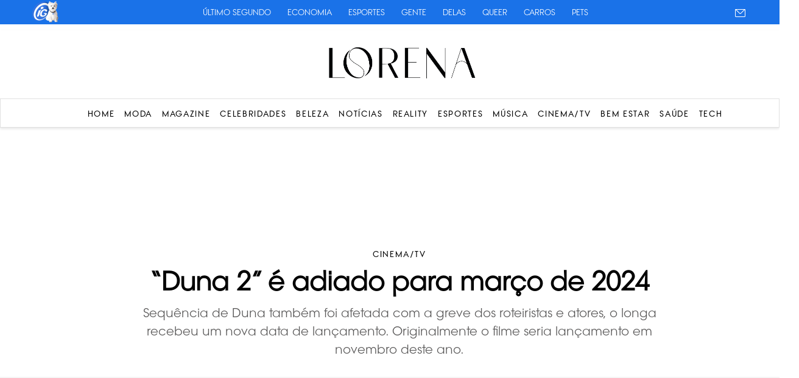

--- FILE ---
content_type: text/html; charset=UTF-8
request_url: https://lorena.ig.com.br/categoria/cinema-tv/Duna-2-e-adiado-para-marco-de-2024
body_size: 12661
content:
<!DOCTYPE html>
<html>
<head>
        	<meta charset="UTF-8">
	<meta name="viewport" content="width=device-width, initial-scale=1, maximum-scale=1">
	<meta content="IE=edge,chrome=1" http-equiv="X-UA-Compatible">
	<meta name="google-site-verification" content="BN0Llsb1rqM6ggPF9DWvhZbl2tDIymlIIAndCzMQspM" />


	<link rel="shortcut icon" type="image/x-icon" href="https://lorena.ig.com.br/wp-content/themes/lorena/favicon-32x32.ico?id=1">
	<link rel="apple-touch-icon" href="https://lorena.ig.com.br/wp-content/themes/lorena/favicon-32x32.ico?id=1"/>

	<link rel="stylesheet" type="text/css" href="https://lorena.ig.com.br/wp-content/themes/lorena/css/stylesheet/geral.css?id=50">
	<link rel="stylesheet" type="text/css" href="https://lorena.ig.com.br/wp-content/themes/lorena/css/stylesheet/fonts.css">
	<link rel="preconnect" href="https://fonts.googleapis.com">
<link rel="preconnect" href="https://fonts.gstatic.com" crossorigin>
<link href="https://fonts.googleapis.com/css2?family=GFS+Didot&display=swap" rel="stylesheet">
<link rel="stylesheet" href="https://use.typekit.net/znb5usx.css">
	<link rel='stylesheet' href='https://cdn-uicons.flaticon.com/2.6.0/uicons-brands/css/uicons-brands.css'>

	<!-- Owl Stylesheets -->
  <link rel="stylesheet" href="https://lorena.ig.com.br/wp-content/themes/lorena/OwlCarousel2-2.2.1/dist/assets/owl.carousel.min.css">
  <link rel="stylesheet" href="https://lorena.ig.com.br/wp-content/themes/lorena/OwlCarousel2-2.2.1/dist/assets/owl.theme.default.min.css">

  <link rel="stylesheet" href="https://code.jquery.com/ui/1.12.1/themes/base/jquery-ui.css">


  	<style>img:is([sizes="auto" i], [sizes^="auto," i]) { contain-intrinsic-size: 3000px 1500px }</style>
	
<!-- Otimização dos mecanismos de pesquisa pelo Rank Math PRO - https://rankmath.com/ -->
<title>&quot;Duna 2&quot; é adiado para março de 2024</title>
<meta name="description" content="Sequência de Duna também foi afetada com a greve dos roteiristas e atores, o longa recebeu um nova data de lançamento. Originalmente o filme seria lançamento em novembro deste ano."/>
<meta name="robots" content="follow, index, max-snippet:-1, max-video-preview:-1, max-image-preview:large"/>
<link rel="canonical" href="https://lorena.ig.com.br/categoria/cinema-tv/Duna-2-e-adiado-para-marco-de-2024" />
<meta property="og:locale" content="pt_BR" />
<meta property="og:type" content="article" />
<meta property="og:title" content="&quot;Duna 2&quot; é adiado para março de 2024" />
<meta property="og:description" content="Sequência de Duna também foi afetada com a greve dos roteiristas e atores, o longa recebeu um nova data de lançamento. Originalmente o filme seria lançamento em novembro deste ano." />
<meta property="og:url" content="https://lorena.ig.com.br/categoria/cinema-tv/Duna-2-e-adiado-para-marco-de-2024" />
<meta property="og:site_name" content="Lorena - Moda, Beleza, Celebridades , Esportes e Reality" />
<meta property="article:section" content="Cinema/TV" />
<meta property="og:updated_time" content="2024-05-19T13:06:44-03:00" />
<meta property="og:image" content="https://lorena.ig.com.br/wp-content/uploads/2025/05/post_46959.jpg" />
<meta property="og:image:secure_url" content="https://lorena.ig.com.br/wp-content/uploads/2025/05/post_46959.jpg" />
<meta property="og:image:width" content="1280" />
<meta property="og:image:height" content="719" />
<meta property="og:image:alt" content="&#8220;Duna 2&#8221; é adiado para março de 2024" />
<meta property="og:image:type" content="image/jpg" />
<meta property="article:published_time" content="2023-08-25T14:55:40-03:00" />
<meta property="article:modified_time" content="2024-05-19T13:06:44-03:00" />
<meta name="twitter:card" content="summary_large_image" />
<meta name="twitter:title" content="&quot;Duna 2&quot; é adiado para março de 2024" />
<meta name="twitter:description" content="Sequência de Duna também foi afetada com a greve dos roteiristas e atores, o longa recebeu um nova data de lançamento. Originalmente o filme seria lançamento em novembro deste ano." />
<meta name="twitter:image" content="https://lorena.ig.com.br/wp-content/uploads/2025/05/post_46959.jpg" />
<meta name="twitter:label1" content="Escrito por" />
<meta name="twitter:data1" content="Renata Rodrigues" />
<meta name="twitter:label2" content="Tempo para leitura" />
<meta name="twitter:data2" content="1 minuto" />
<script type="application/ld+json" class="rank-math-schema-pro">{"@context":"https://schema.org","@graph":[{"@type":["NewsMediaOrganization","Organization"],"@id":"https://lorena.ig.com.br/#organization","name":"Lorena - Moda, Beleza, Celebridades , Esportes e Reality","url":"https://lorena.r7.com","logo":{"@type":"ImageObject","@id":"https://lorena.ig.com.br/#logo","url":"https://lorena.r7.com/wp-content/uploads/2025/06/Lorena-logo-scaled.png","contentUrl":"https://lorena.r7.com/wp-content/uploads/2025/06/Lorena-logo-scaled.png","caption":"Lorena - Moda, Beleza, Celebridades , Esportes e Reality","inLanguage":"pt-BR","width":"2560","height":"598"}},{"@type":"WebSite","@id":"https://lorena.ig.com.br/#website","url":"https://lorena.ig.com.br","name":"Lorena - Moda, Beleza, Celebridades , Esportes e Reality","publisher":{"@id":"https://lorena.ig.com.br/#organization"},"inLanguage":"pt-BR"},{"@type":"ImageObject","@id":"https://lorena.ig.com.br/wp-content/uploads/2025/05/post_46959.jpg","url":"https://lorena.ig.com.br/wp-content/uploads/2025/05/post_46959.jpg","width":"1280","height":"719","inLanguage":"pt-BR"},{"@type":"WebPage","@id":"https://lorena.ig.com.br/categoria/cinema-tv/Duna-2-e-adiado-para-marco-de-2024#webpage","url":"https://lorena.ig.com.br/categoria/cinema-tv/Duna-2-e-adiado-para-marco-de-2024","name":"&quot;Duna 2&quot; \u00e9 adiado para mar\u00e7o de 2024","datePublished":"2023-08-25T14:55:40-03:00","dateModified":"2024-05-19T13:06:44-03:00","isPartOf":{"@id":"https://lorena.ig.com.br/#website"},"primaryImageOfPage":{"@id":"https://lorena.ig.com.br/wp-content/uploads/2025/05/post_46959.jpg"},"inLanguage":"pt-BR"},{"@type":"Person","@id":"https://lorena.ig.com.br/author/renatarodrigues","name":"Renata Rodrigues","url":"https://lorena.ig.com.br/author/renatarodrigues","image":{"@type":"ImageObject","@id":"https://secure.gravatar.com/avatar/c55de5e9a3c8dcc0e757c982a24ff1b592d6c0c58fce343f53624ffa85a4e58d?s=96&amp;d=mm&amp;r=g","url":"https://secure.gravatar.com/avatar/c55de5e9a3c8dcc0e757c982a24ff1b592d6c0c58fce343f53624ffa85a4e58d?s=96&amp;d=mm&amp;r=g","caption":"Renata Rodrigues","inLanguage":"pt-BR"},"worksFor":{"@id":"https://lorena.ig.com.br/#organization"}},{"@type":"NewsArticle","headline":"&quot;Duna 2&quot; \u00e9 adiado para mar\u00e7o de 2024","datePublished":"2023-08-25T14:55:40-03:00","dateModified":"2024-05-19T13:06:44-03:00","articleSection":"Cinema/TV","author":{"@id":"https://lorena.ig.com.br/author/renatarodrigues","name":"Renata Rodrigues"},"publisher":{"@id":"https://lorena.ig.com.br/#organization"},"description":"Sequ\u00eancia de Duna tamb\u00e9m foi afetada com a greve dos roteiristas e atores, o longa recebeu um nova data de lan\u00e7amento. Originalmente o filme seria lan\u00e7amento em novembro deste ano.","name":"&quot;Duna 2&quot; \u00e9 adiado para mar\u00e7o de 2024","@id":"https://lorena.ig.com.br/categoria/cinema-tv/Duna-2-e-adiado-para-marco-de-2024#richSnippet","isPartOf":{"@id":"https://lorena.ig.com.br/categoria/cinema-tv/Duna-2-e-adiado-para-marco-de-2024#webpage"},"image":{"@id":"https://lorena.ig.com.br/wp-content/uploads/2025/05/post_46959.jpg"},"inLanguage":"pt-BR","mainEntityOfPage":{"@id":"https://lorena.ig.com.br/categoria/cinema-tv/Duna-2-e-adiado-para-marco-de-2024#webpage"}}]}</script>
<!-- /Plugin de SEO Rank Math para WordPress -->

<link rel='dns-prefetch' href='//www.instagram.com' />
<link rel='dns-prefetch' href='//platform.twitter.com' />
<script type="text/javascript">
/* <![CDATA[ */
window._wpemojiSettings = {"baseUrl":"https:\/\/s.w.org\/images\/core\/emoji\/15.1.0\/72x72\/","ext":".png","svgUrl":"https:\/\/s.w.org\/images\/core\/emoji\/15.1.0\/svg\/","svgExt":".svg","source":{"concatemoji":"https:\/\/lorena.ig.com.br\/wp-includes\/js\/wp-emoji-release.min.js?ver=6.8.1"}};
/*! This file is auto-generated */
!function(i,n){var o,s,e;function c(e){try{var t={supportTests:e,timestamp:(new Date).valueOf()};sessionStorage.setItem(o,JSON.stringify(t))}catch(e){}}function p(e,t,n){e.clearRect(0,0,e.canvas.width,e.canvas.height),e.fillText(t,0,0);var t=new Uint32Array(e.getImageData(0,0,e.canvas.width,e.canvas.height).data),r=(e.clearRect(0,0,e.canvas.width,e.canvas.height),e.fillText(n,0,0),new Uint32Array(e.getImageData(0,0,e.canvas.width,e.canvas.height).data));return t.every(function(e,t){return e===r[t]})}function u(e,t,n){switch(t){case"flag":return n(e,"\ud83c\udff3\ufe0f\u200d\u26a7\ufe0f","\ud83c\udff3\ufe0f\u200b\u26a7\ufe0f")?!1:!n(e,"\ud83c\uddfa\ud83c\uddf3","\ud83c\uddfa\u200b\ud83c\uddf3")&&!n(e,"\ud83c\udff4\udb40\udc67\udb40\udc62\udb40\udc65\udb40\udc6e\udb40\udc67\udb40\udc7f","\ud83c\udff4\u200b\udb40\udc67\u200b\udb40\udc62\u200b\udb40\udc65\u200b\udb40\udc6e\u200b\udb40\udc67\u200b\udb40\udc7f");case"emoji":return!n(e,"\ud83d\udc26\u200d\ud83d\udd25","\ud83d\udc26\u200b\ud83d\udd25")}return!1}function f(e,t,n){var r="undefined"!=typeof WorkerGlobalScope&&self instanceof WorkerGlobalScope?new OffscreenCanvas(300,150):i.createElement("canvas"),a=r.getContext("2d",{willReadFrequently:!0}),o=(a.textBaseline="top",a.font="600 32px Arial",{});return e.forEach(function(e){o[e]=t(a,e,n)}),o}function t(e){var t=i.createElement("script");t.src=e,t.defer=!0,i.head.appendChild(t)}"undefined"!=typeof Promise&&(o="wpEmojiSettingsSupports",s=["flag","emoji"],n.supports={everything:!0,everythingExceptFlag:!0},e=new Promise(function(e){i.addEventListener("DOMContentLoaded",e,{once:!0})}),new Promise(function(t){var n=function(){try{var e=JSON.parse(sessionStorage.getItem(o));if("object"==typeof e&&"number"==typeof e.timestamp&&(new Date).valueOf()<e.timestamp+604800&&"object"==typeof e.supportTests)return e.supportTests}catch(e){}return null}();if(!n){if("undefined"!=typeof Worker&&"undefined"!=typeof OffscreenCanvas&&"undefined"!=typeof URL&&URL.createObjectURL&&"undefined"!=typeof Blob)try{var e="postMessage("+f.toString()+"("+[JSON.stringify(s),u.toString(),p.toString()].join(",")+"));",r=new Blob([e],{type:"text/javascript"}),a=new Worker(URL.createObjectURL(r),{name:"wpTestEmojiSupports"});return void(a.onmessage=function(e){c(n=e.data),a.terminate(),t(n)})}catch(e){}c(n=f(s,u,p))}t(n)}).then(function(e){for(var t in e)n.supports[t]=e[t],n.supports.everything=n.supports.everything&&n.supports[t],"flag"!==t&&(n.supports.everythingExceptFlag=n.supports.everythingExceptFlag&&n.supports[t]);n.supports.everythingExceptFlag=n.supports.everythingExceptFlag&&!n.supports.flag,n.DOMReady=!1,n.readyCallback=function(){n.DOMReady=!0}}).then(function(){return e}).then(function(){var e;n.supports.everything||(n.readyCallback(),(e=n.source||{}).concatemoji?t(e.concatemoji):e.wpemoji&&e.twemoji&&(t(e.twemoji),t(e.wpemoji)))}))}((window,document),window._wpemojiSettings);
/* ]]> */
</script>
<style id='wp-emoji-styles-inline-css' type='text/css'>

	img.wp-smiley, img.emoji {
		display: inline !important;
		border: none !important;
		box-shadow: none !important;
		height: 1em !important;
		width: 1em !important;
		margin: 0 0.07em !important;
		vertical-align: -0.1em !important;
		background: none !important;
		padding: 0 !important;
	}
</style>
<link rel='stylesheet' id='wp-block-library-css' href='https://lorena.ig.com.br/wp-includes/css/dist/block-library/style.min.css?ver=6.8.1' type='text/css' media='all' />
<style id='classic-theme-styles-inline-css' type='text/css'>
/*! This file is auto-generated */
.wp-block-button__link{color:#fff;background-color:#32373c;border-radius:9999px;box-shadow:none;text-decoration:none;padding:calc(.667em + 2px) calc(1.333em + 2px);font-size:1.125em}.wp-block-file__button{background:#32373c;color:#fff;text-decoration:none}
</style>
<style id='global-styles-inline-css' type='text/css'>
:root{--wp--preset--aspect-ratio--square: 1;--wp--preset--aspect-ratio--4-3: 4/3;--wp--preset--aspect-ratio--3-4: 3/4;--wp--preset--aspect-ratio--3-2: 3/2;--wp--preset--aspect-ratio--2-3: 2/3;--wp--preset--aspect-ratio--16-9: 16/9;--wp--preset--aspect-ratio--9-16: 9/16;--wp--preset--color--black: #000000;--wp--preset--color--cyan-bluish-gray: #abb8c3;--wp--preset--color--white: #ffffff;--wp--preset--color--pale-pink: #f78da7;--wp--preset--color--vivid-red: #cf2e2e;--wp--preset--color--luminous-vivid-orange: #ff6900;--wp--preset--color--luminous-vivid-amber: #fcb900;--wp--preset--color--light-green-cyan: #7bdcb5;--wp--preset--color--vivid-green-cyan: #00d084;--wp--preset--color--pale-cyan-blue: #8ed1fc;--wp--preset--color--vivid-cyan-blue: #0693e3;--wp--preset--color--vivid-purple: #9b51e0;--wp--preset--gradient--vivid-cyan-blue-to-vivid-purple: linear-gradient(135deg,rgba(6,147,227,1) 0%,rgb(155,81,224) 100%);--wp--preset--gradient--light-green-cyan-to-vivid-green-cyan: linear-gradient(135deg,rgb(122,220,180) 0%,rgb(0,208,130) 100%);--wp--preset--gradient--luminous-vivid-amber-to-luminous-vivid-orange: linear-gradient(135deg,rgba(252,185,0,1) 0%,rgba(255,105,0,1) 100%);--wp--preset--gradient--luminous-vivid-orange-to-vivid-red: linear-gradient(135deg,rgba(255,105,0,1) 0%,rgb(207,46,46) 100%);--wp--preset--gradient--very-light-gray-to-cyan-bluish-gray: linear-gradient(135deg,rgb(238,238,238) 0%,rgb(169,184,195) 100%);--wp--preset--gradient--cool-to-warm-spectrum: linear-gradient(135deg,rgb(74,234,220) 0%,rgb(151,120,209) 20%,rgb(207,42,186) 40%,rgb(238,44,130) 60%,rgb(251,105,98) 80%,rgb(254,248,76) 100%);--wp--preset--gradient--blush-light-purple: linear-gradient(135deg,rgb(255,206,236) 0%,rgb(152,150,240) 100%);--wp--preset--gradient--blush-bordeaux: linear-gradient(135deg,rgb(254,205,165) 0%,rgb(254,45,45) 50%,rgb(107,0,62) 100%);--wp--preset--gradient--luminous-dusk: linear-gradient(135deg,rgb(255,203,112) 0%,rgb(199,81,192) 50%,rgb(65,88,208) 100%);--wp--preset--gradient--pale-ocean: linear-gradient(135deg,rgb(255,245,203) 0%,rgb(182,227,212) 50%,rgb(51,167,181) 100%);--wp--preset--gradient--electric-grass: linear-gradient(135deg,rgb(202,248,128) 0%,rgb(113,206,126) 100%);--wp--preset--gradient--midnight: linear-gradient(135deg,rgb(2,3,129) 0%,rgb(40,116,252) 100%);--wp--preset--font-size--small: 13px;--wp--preset--font-size--medium: 20px;--wp--preset--font-size--large: 36px;--wp--preset--font-size--x-large: 42px;--wp--preset--spacing--20: 0.44rem;--wp--preset--spacing--30: 0.67rem;--wp--preset--spacing--40: 1rem;--wp--preset--spacing--50: 1.5rem;--wp--preset--spacing--60: 2.25rem;--wp--preset--spacing--70: 3.38rem;--wp--preset--spacing--80: 5.06rem;--wp--preset--shadow--natural: 6px 6px 9px rgba(0, 0, 0, 0.2);--wp--preset--shadow--deep: 12px 12px 50px rgba(0, 0, 0, 0.4);--wp--preset--shadow--sharp: 6px 6px 0px rgba(0, 0, 0, 0.2);--wp--preset--shadow--outlined: 6px 6px 0px -3px rgba(255, 255, 255, 1), 6px 6px rgba(0, 0, 0, 1);--wp--preset--shadow--crisp: 6px 6px 0px rgba(0, 0, 0, 1);}:where(.is-layout-flex){gap: 0.5em;}:where(.is-layout-grid){gap: 0.5em;}body .is-layout-flex{display: flex;}.is-layout-flex{flex-wrap: wrap;align-items: center;}.is-layout-flex > :is(*, div){margin: 0;}body .is-layout-grid{display: grid;}.is-layout-grid > :is(*, div){margin: 0;}:where(.wp-block-columns.is-layout-flex){gap: 2em;}:where(.wp-block-columns.is-layout-grid){gap: 2em;}:where(.wp-block-post-template.is-layout-flex){gap: 1.25em;}:where(.wp-block-post-template.is-layout-grid){gap: 1.25em;}.has-black-color{color: var(--wp--preset--color--black) !important;}.has-cyan-bluish-gray-color{color: var(--wp--preset--color--cyan-bluish-gray) !important;}.has-white-color{color: var(--wp--preset--color--white) !important;}.has-pale-pink-color{color: var(--wp--preset--color--pale-pink) !important;}.has-vivid-red-color{color: var(--wp--preset--color--vivid-red) !important;}.has-luminous-vivid-orange-color{color: var(--wp--preset--color--luminous-vivid-orange) !important;}.has-luminous-vivid-amber-color{color: var(--wp--preset--color--luminous-vivid-amber) !important;}.has-light-green-cyan-color{color: var(--wp--preset--color--light-green-cyan) !important;}.has-vivid-green-cyan-color{color: var(--wp--preset--color--vivid-green-cyan) !important;}.has-pale-cyan-blue-color{color: var(--wp--preset--color--pale-cyan-blue) !important;}.has-vivid-cyan-blue-color{color: var(--wp--preset--color--vivid-cyan-blue) !important;}.has-vivid-purple-color{color: var(--wp--preset--color--vivid-purple) !important;}.has-black-background-color{background-color: var(--wp--preset--color--black) !important;}.has-cyan-bluish-gray-background-color{background-color: var(--wp--preset--color--cyan-bluish-gray) !important;}.has-white-background-color{background-color: var(--wp--preset--color--white) !important;}.has-pale-pink-background-color{background-color: var(--wp--preset--color--pale-pink) !important;}.has-vivid-red-background-color{background-color: var(--wp--preset--color--vivid-red) !important;}.has-luminous-vivid-orange-background-color{background-color: var(--wp--preset--color--luminous-vivid-orange) !important;}.has-luminous-vivid-amber-background-color{background-color: var(--wp--preset--color--luminous-vivid-amber) !important;}.has-light-green-cyan-background-color{background-color: var(--wp--preset--color--light-green-cyan) !important;}.has-vivid-green-cyan-background-color{background-color: var(--wp--preset--color--vivid-green-cyan) !important;}.has-pale-cyan-blue-background-color{background-color: var(--wp--preset--color--pale-cyan-blue) !important;}.has-vivid-cyan-blue-background-color{background-color: var(--wp--preset--color--vivid-cyan-blue) !important;}.has-vivid-purple-background-color{background-color: var(--wp--preset--color--vivid-purple) !important;}.has-black-border-color{border-color: var(--wp--preset--color--black) !important;}.has-cyan-bluish-gray-border-color{border-color: var(--wp--preset--color--cyan-bluish-gray) !important;}.has-white-border-color{border-color: var(--wp--preset--color--white) !important;}.has-pale-pink-border-color{border-color: var(--wp--preset--color--pale-pink) !important;}.has-vivid-red-border-color{border-color: var(--wp--preset--color--vivid-red) !important;}.has-luminous-vivid-orange-border-color{border-color: var(--wp--preset--color--luminous-vivid-orange) !important;}.has-luminous-vivid-amber-border-color{border-color: var(--wp--preset--color--luminous-vivid-amber) !important;}.has-light-green-cyan-border-color{border-color: var(--wp--preset--color--light-green-cyan) !important;}.has-vivid-green-cyan-border-color{border-color: var(--wp--preset--color--vivid-green-cyan) !important;}.has-pale-cyan-blue-border-color{border-color: var(--wp--preset--color--pale-cyan-blue) !important;}.has-vivid-cyan-blue-border-color{border-color: var(--wp--preset--color--vivid-cyan-blue) !important;}.has-vivid-purple-border-color{border-color: var(--wp--preset--color--vivid-purple) !important;}.has-vivid-cyan-blue-to-vivid-purple-gradient-background{background: var(--wp--preset--gradient--vivid-cyan-blue-to-vivid-purple) !important;}.has-light-green-cyan-to-vivid-green-cyan-gradient-background{background: var(--wp--preset--gradient--light-green-cyan-to-vivid-green-cyan) !important;}.has-luminous-vivid-amber-to-luminous-vivid-orange-gradient-background{background: var(--wp--preset--gradient--luminous-vivid-amber-to-luminous-vivid-orange) !important;}.has-luminous-vivid-orange-to-vivid-red-gradient-background{background: var(--wp--preset--gradient--luminous-vivid-orange-to-vivid-red) !important;}.has-very-light-gray-to-cyan-bluish-gray-gradient-background{background: var(--wp--preset--gradient--very-light-gray-to-cyan-bluish-gray) !important;}.has-cool-to-warm-spectrum-gradient-background{background: var(--wp--preset--gradient--cool-to-warm-spectrum) !important;}.has-blush-light-purple-gradient-background{background: var(--wp--preset--gradient--blush-light-purple) !important;}.has-blush-bordeaux-gradient-background{background: var(--wp--preset--gradient--blush-bordeaux) !important;}.has-luminous-dusk-gradient-background{background: var(--wp--preset--gradient--luminous-dusk) !important;}.has-pale-ocean-gradient-background{background: var(--wp--preset--gradient--pale-ocean) !important;}.has-electric-grass-gradient-background{background: var(--wp--preset--gradient--electric-grass) !important;}.has-midnight-gradient-background{background: var(--wp--preset--gradient--midnight) !important;}.has-small-font-size{font-size: var(--wp--preset--font-size--small) !important;}.has-medium-font-size{font-size: var(--wp--preset--font-size--medium) !important;}.has-large-font-size{font-size: var(--wp--preset--font-size--large) !important;}.has-x-large-font-size{font-size: var(--wp--preset--font-size--x-large) !important;}
:where(.wp-block-post-template.is-layout-flex){gap: 1.25em;}:where(.wp-block-post-template.is-layout-grid){gap: 1.25em;}
:where(.wp-block-columns.is-layout-flex){gap: 2em;}:where(.wp-block-columns.is-layout-grid){gap: 2em;}
:root :where(.wp-block-pullquote){font-size: 1.5em;line-height: 1.6;}
</style>
<link rel="https://api.w.org/" href="https://lorena.ig.com.br/wp-json/" /><link rel="alternate" title="JSON" type="application/json" href="https://lorena.ig.com.br/wp-json/wp/v2/posts/87005" /><link rel="EditURI" type="application/rsd+xml" title="RSD" href="https://lorena.ig.com.br/xmlrpc.php?rsd" />
<meta name="generator" content="WordPress 6.8.1" />
<link rel='shortlink' href='https://lorena.ig.com.br/?p=87005' />
<link rel="alternate" title="oEmbed (JSON)" type="application/json+oembed" href="https://lorena.ig.com.br/wp-json/oembed/1.0/embed?url=https%3A%2F%2Florena.ig.com.br%2Fcategoria%2Fcinema-tv%2FDuna-2-e-adiado-para-marco-de-2024" />
<link rel="alternate" title="oEmbed (XML)" type="text/xml+oembed" href="https://lorena.ig.com.br/wp-json/oembed/1.0/embed?url=https%3A%2F%2Florena.ig.com.br%2Fcategoria%2Fcinema-tv%2FDuna-2-e-adiado-para-marco-de-2024&#038;format=xml" />

<link rel="alternate" hreflang="pt-BR" href="https://lorena.ig.com.br/categoria/cinema-tv/Duna-2-e-adiado-para-marco-de-2024" />
<link rel="alternate" hreflang="vi" href="https://lorena.ig.com.br/categoria/cinema-tv/Duna-2-e-adiado-para-marco-de-2024" />
	<script type="text/javascript" src="https://lorena.ig.com.br/wp-content/themes/lorena/js/jquery-1.10.2.min.js"></script>

	<script src="https://lorena.ig.com.br/wp-content/themes/lorena/OwlCarousel2-2.2.1/dist/owl.carousel.min.js"></script>

	<script src="https://code.jquery.com/ui/1.12.1/jquery-ui.js"></script>


<!-- Google tag (gtag.js) -->
<script async src="https://www.googletagmanager.com/gtag/js?id=G-6H5YJF4GT1"></script>
<script>
  window.dataLayer = window.dataLayer || [];
  function gtag(){dataLayer.push(arguments);}
  gtag('js', new Date());

  gtag('config', 'G-6H5YJF4GT1');
</script>


<!-- Google Tag Manager -->
<script>(function(w,d,s,l,i){w[l]=w[l]||[];w[l].push({'gtm.start':
new Date().getTime(),event:'gtm.js'});var f=d.getElementsByTagName(s)[0],
j=d.createElement(s),dl=l!='dataLayer'?'&l='+l:'';j.async=true;j.src=
'https://www.googletagmanager.com/gtm.js?id='+i+dl;f.parentNode.insertBefore(j,f);
})(window,document,'script','dataLayer','GTM-M46KXHGL');</script>
<!-- End Google Tag Manager -->


	
	<!-- popup global -->
    <script>
    /*
	  window.googletag = window.googletag || {cmd: []};
	  googletag.cmd.push(function() {
		googletag.defineSlot('/22625745644/global/popup', [300, 250], 'div-gpt-ad-1754591105767-0').addService(googletag.pubads());
		googletag.pubads().enableSingleRequest();
		googletag.enableServices();
	  });
     */
	</script>
	
	<!-- floating global -->
    <script>
    /*
	  window.googletag = window.googletag || {cmd: []};
	  googletag.cmd.push(function() {
		googletag.defineSlot('/22625745644/global/floating', [[728, 90], [320, 50]], 'div-gpt-ad-1755720128623-0').addService(googletag.pubads());
		googletag.pubads().enableSingleRequest();
		googletag.enableServices();
	  });
     */
	</script>


	<script>
		$(document).ready(function(){

            if($(window).width() > 768){
				$(window).scroll(function() {
				  var scrollTop = $(window).scrollTop();
				  if(scrollTop > 50){
					$("header").css({
						"top":"0px",
						"transition":"0.4s"
					})
				  }else{
					$("header").css({
						"top":"50px",
						"transition":"0.4s"
					})
				  }
				});
			}
			if($(window).width() < 768){
				$(window).scroll(function() {
				  var scrollTop = $(window).scrollTop();
				  if(scrollTop > 50){
				  	$("header").css({
				  		"top":"0px",
						"position":"fixed"
				  	})
				  }else{
				  	$("header").css({
				  		"top":"50px",
						"position":"absolute"
				  	})
				  }
				});
			}

			$("header .ico-menu").click(function(){
				//$('header .box-menu').animate({width: 'toggle'});
				$('header .box-menu-mobile').animate({width: 'toggle'});
				$('header .overlay').animate({
            opacity: "toggle"
        }, "slow");
			});


$('.posts-category').owlCarousel({
				loop:false,
				margin:38,
				nav:true,
				dots: false,
				navText: ['<svg class="ButtonIcon-YqaGo iwlhuX button-icon icon icon-chevron" focusable="false" viewBox="0 0 32 32" width="32" height="32" xmlns="http://www.w3.org/2000/svg"><title>Chevron</title><path d="M21.94 16 9.47 3.53l1.06-1.06L24.06 16 10.53 29.53l-1.06-1.06L21.94 16Z" fill-rule="evenodd" clip-rule="evenodd"></path></svg>','<svg class="ButtonIcon-YqaGo iwlhuX button-icon icon icon-chevron" focusable="false" viewBox="0 0 32 32" width="32" height="32" xmlns="http://www.w3.org/2000/svg"><title>Chevron</title><path d="M21.94 16 9.47 3.53l1.06-1.06L24.06 16 10.53 29.53l-1.06-1.06L21.94 16Z" fill-rule="evenodd" clip-rule="evenodd"></path></svg>'],
				stagePadding: 80,
	            autoWidth: false,
				slideBy: 3,
				responsive:{
					0:{
						items:1,
						margin:20,
						stagePadding: 36,
						dots: true
					},
					600:{
						items:3
					},
					1000:{
						items:3
					}
				}
			})

			
		});

		$(window).on('load', function () {
			
			setTimeout(function () {
				var headerHeight = $('header').outerHeight();

				$(".destaque").css({	
					"margin-top":headerHeight
				})
				
				$(".sponsor.global-top").css({	
					"margin-top":headerHeight
				})

				if ($(".sponsor.global-top + .single-page").length > 0) {
				  $(".sponsor.global-top + .single-page").css({	
					"margin-top": 0
				  })
				} else {
				  $(".single-page").css({	
					"margin-top":headerHeight
				  })
				}
				$(".sponsor.global-top + .page-category").css({	
					"margin-top": 0
				})
				$("header + .page-category").css({	
					"margin-top":headerHeight
				})
			},100)
		});
	</script>
	
	<style>
		@media (max-width: 768px) {
			header .box-menu-mobile ul{
				padding-top: 25px;
			}
			
		}
	</style>


</head>

<body class="wp-singular post-template-default single single-post postid-87005 single-format-standard wp-theme-lorena">

<!-- Google Tag Manager (noscript) -->
<noscript><iframe src="https://www.googletagmanager.com/ns.html?id=GTM-M46KXHGL"
height="0" width="0" style="display:none;visibility:hidden"></iframe></noscript>
<!-- End Google Tag Manager (noscript) -->

	    <cda-partners-bar tag-manager="true" record-origin-only="false" nofollow='false'></cda-partners-bar>
	<header>
		<div class="container">
			<div class="box-logo">
				<div class="ico-menu">
					<svg class="ButtonIcon-YqaGo iwlhuX button-icon icon icon-menu" focusable="false" viewBox="0 0 16 16" width="16" height="16" xmlns="http://www.w3.org/2000/svg"><title>Menu</title><path fill-rule="evenodd" clip-rule="evenodd" d="M1 2.5h14v1H1v-1Zm0 5h14v1H1v-1Zm14 5H1v1h14v-1Z" fill="#000"></path></svg>
				</div>
				<a href="/"><img src="https://lorena.ig.com.br/wp-content/themes/lorena/imagens/logo.png" alt=""></a>
			</div>
		</div>
		<div class="overlay"></div>
		<div class="box-menu">
			<div class="container">
				<ul>
				<nav class="main-menu"><ul id="menu-menu-desktop" class="menu-list"><li id="menu-item-82909" class="menu-item menu-item-type-custom menu-item-object-custom menu-item-home menu-item-82909"><a href="https://lorena.ig.com.br">Home</a></li>
<li id="menu-item-86105" class="menu-item menu-item-type-taxonomy menu-item-object-category menu-item-86105"><a href="https://lorena.ig.com.br/categoria/moda">Moda</a></li>
<li id="menu-item-154186" class="menu-item menu-item-type-taxonomy menu-item-object-category menu-item-154186"><a href="https://lorena.ig.com.br/categoria/magazine">Magazine</a></li>
<li id="menu-item-86082" class="menu-item menu-item-type-taxonomy menu-item-object-category menu-item-86082"><a href="https://lorena.ig.com.br/categoria/celebridades">Celebridades</a></li>
<li id="menu-item-86074" class="menu-item menu-item-type-taxonomy menu-item-object-category menu-item-86074"><a href="https://lorena.ig.com.br/categoria/beleza">Beleza</a></li>
<li id="menu-item-150981" class="menu-item menu-item-type-taxonomy menu-item-object-category menu-item-150981"><a href="https://lorena.ig.com.br/categoria/noticias">Notícias</a></li>
<li id="menu-item-154187" class="menu-item menu-item-type-taxonomy menu-item-object-category menu-item-154187"><a href="https://lorena.ig.com.br/categoria/reality">Reality</a></li>
<li id="menu-item-86089" class="menu-item menu-item-type-taxonomy menu-item-object-category menu-item-86089"><a href="https://lorena.ig.com.br/categoria/esportes">Esportes</a></li>
<li id="menu-item-154188" class="menu-item menu-item-type-taxonomy menu-item-object-category menu-item-154188"><a href="https://lorena.ig.com.br/categoria/musica">Música</a></li>
<li id="menu-item-150978" class="menu-item menu-item-type-taxonomy menu-item-object-category current-post-ancestor current-menu-parent current-post-parent menu-item-150978"><a href="https://lorena.ig.com.br/categoria/cinema-tv">Cinema/TV</a></li>
<li id="menu-item-154189" class="menu-item menu-item-type-taxonomy menu-item-object-category menu-item-154189"><a href="https://lorena.ig.com.br/categoria/bem-estar">Bem Estar</a></li>
<li id="menu-item-86114" class="menu-item menu-item-type-taxonomy menu-item-object-category menu-item-86114"><a href="https://lorena.ig.com.br/categoria/saude">Saúde</a></li>
<li id="menu-item-154190" class="menu-item menu-item-type-taxonomy menu-item-object-category menu-item-154190"><a href="https://lorena.ig.com.br/categoria/tech">Tech</a></li>
</ul></nav>				</ul>
			</div>
		</div>


		<div class="box-menu-mobile">
			<div class="container">
				<ul>
				<nav class="menu-mobile"><ul id="menu-menu-mobile" class="menu-list"><li id="menu-item-151075" class="menu-item menu-item-type-taxonomy menu-item-object-category menu-item-151075"><a href="https://lorena.ig.com.br/categoria/moda">Moda</a></li>
<li id="menu-item-154191" class="menu-item menu-item-type-taxonomy menu-item-object-category menu-item-154191"><a href="https://lorena.ig.com.br/categoria/magazine">Magazine</a></li>
<li id="menu-item-151062" class="menu-item menu-item-type-taxonomy menu-item-object-category menu-item-151062"><a href="https://lorena.ig.com.br/categoria/celebridades">Celebridades</a></li>
<li id="menu-item-151058" class="menu-item menu-item-type-taxonomy menu-item-object-category menu-item-151058"><a href="https://lorena.ig.com.br/categoria/beleza">Beleza</a></li>
<li id="menu-item-151080" class="menu-item menu-item-type-taxonomy menu-item-object-category menu-item-151080"><a href="https://lorena.ig.com.br/categoria/noticias">Notícias</a></li>
<li id="menu-item-151082" class="menu-item menu-item-type-taxonomy menu-item-object-category menu-item-151082"><a href="https://lorena.ig.com.br/categoria/reality">Reality</a></li>
<li id="menu-item-151068" class="menu-item menu-item-type-taxonomy menu-item-object-category menu-item-151068"><a href="https://lorena.ig.com.br/categoria/esportes">Esportes</a></li>
<li id="menu-item-151079" class="menu-item menu-item-type-taxonomy menu-item-object-category menu-item-151079"><a href="https://lorena.ig.com.br/categoria/musica">Música</a></li>
<li id="menu-item-151063" class="menu-item menu-item-type-taxonomy menu-item-object-category current-post-ancestor current-menu-parent current-post-parent menu-item-151063"><a href="https://lorena.ig.com.br/categoria/cinema-tv">Cinema/TV</a></li>
<li id="menu-item-151059" class="menu-item menu-item-type-taxonomy menu-item-object-category menu-item-151059"><a href="https://lorena.ig.com.br/categoria/bem-estar">Bem Estar</a></li>
<li id="menu-item-154194" class="menu-item menu-item-type-taxonomy menu-item-object-category menu-item-154194"><a href="https://lorena.ig.com.br/categoria/saude">Saúde</a></li>
<li id="menu-item-154195" class="menu-item menu-item-type-taxonomy menu-item-object-category menu-item-154195"><a href="https://lorena.ig.com.br/categoria/tech">Tech</a></li>
<li id="menu-item-154196" class="menu-item menu-item-type-taxonomy menu-item-object-category menu-item-154196"><a href="https://lorena.ig.com.br/categoria/money">Money</a></li>
<li id="menu-item-154197" class="menu-item menu-item-type-taxonomy menu-item-object-category menu-item-154197"><a href="https://lorena.ig.com.br/categoria/empreender-na-pratica">Empreendedorismo</a></li>
<li id="menu-item-154198" class="menu-item menu-item-type-taxonomy menu-item-object-category menu-item-154198"><a href="https://lorena.ig.com.br/categoria/exclusivas">Exclusivas</a></li>
<li id="menu-item-199744" class="menu-item menu-item-type-post_type menu-item-object-page menu-item-199744"><a href="https://lorena.ig.com.br/fale-conosco">Fale Conosco</a></li>
</ul></nav>				</ul>
			</div>
		</div>
	</header>
	
	
	<div class="sponsor sponsor-header">
                        <div id="ad_billboard"></div>
                </div>
	</div>

	


<div class="single-page">
	<div class="container">
		<article>
			<div class="category"><ul class="post-categories">
	<li><a href="https://lorena.ig.com.br/categoria/category/cinema-tv" rel="category tag">Cinema/TV</a></li></ul></div>
			<h1 class="title-post">&#8220;Duna 2&#8221; é adiado para março de 2024</h1>
			<div class="sub"><p>Sequência de Duna também foi afetada com a greve dos roteiristas e atores, o longa recebeu um nova data de lançamento. Originalmente o filme seria lançamento em novembro deste ano.</p>
</div>
			<div class="author">Por <a href="https://lorena.ig.com.br/author/renatarodrigues">Renata Rodrigues</a></div>


                    <div class="date-time" datetime="2023-08-25 14:55"> 
                      25 ago, 2023		    </div>

			<picture class="imagem-destaque">
							<source srcset="https://lorena.ig.com.br/wp-content/uploads/2025/05/post_46959.jpg" media="(min-width: 767px)">
				<img src="https://lorena.ig.com.br/wp-content/uploads/2025/05/post_46959.jpg" alt="" title="" fetchpriority="high">
			</picture>
    <div class="credits">
                    </div>

			<div class="box-text">
				<p><p style="text-align: justify;">Para os fãs que estavam ansiosos pela sequência do longa &#8220;Duna&#8221;, infelizmente o filme chegará mais tarde às telonas. Nesta quinta-feira (24), a Warner Bros. anunciou que o lançamento  &#8220;Duna: Parte 2&#8221; foi adiado para o dia 14 de março de 2024. <div class="sponsor"><div id="ad_mrec"></div></div></p>
</p>
<p><p style="text-align: justify;">Não é de se surpreender que haveria adiamento, visto que em julho, algumas fontes revelaram ao site Variety que a companhia que estava realizando o filme estava planejando um possível atraso no lançamento, devido às paralisações no mundo do cinema em que roteiristas e atores estariam de greve. <div class="sponsor"><div id="ad_mrec1"></div></div></p>
</p>
<p><p style="text-align: justify;">Por conta do adiamento, outra data foi alterada, como a continuação de &#8220;Godzilla vs. Kong&#8221; que estava agendada para o dia 14 de março e foi passada para o dia 12 de abril de 2024. </p>
<div class="sponsor"><div id="ad_mrec2"></div></div></p>
<p><p style="text-align: justify;">Inicialmente, a data de lançamento original de &#8220;Duna: Parte 2&#8221; estava agendada para o dia 2 de novembro deste ano.</p>
</p>
<p><p style="text-align: justify;"> <div class="sponsor"><div id="ad_mrec3"></div></div></p>
</p>
<p><h2 style="text-align: justify;">O adiamento </h2>
</p>
<p><p style="text-align: justify;">De acordo as regras definidas pelo SAG-AFTRA, o Sindicato dos Atores, os membros do sindicato não podem, por nenhuma circunstância, realizar trabalhos de divulgações para novos filmes, como também conceder entrevistas ou até mesmo ir em pré-estreias. Caso a greve se estenda até o final do ano, o espaço dos longas na mídia diminuirá ainda mais, já que os atores do elenco não poderão promovê-los, podendo até mesmo impactar nos resultados das produções de brilheterias. <div class="sponsor"><div id="ad_mrec4"></div></div></p>
</p>
<p><p style="text-align: justify;">Relembre o trailer do filme &#8220;Duna: Parte 2&#8221;:</p>
<div class="sponsor"><div id="ad_mrec5"></div></div></p>
<hr>
<p><p style="text-align: center;"><iframe src="https://www.youtube.com/embed/cX6jQmnK0ek?si=ULzH6hP2c_2Q3Uje" width="600" height="336" allowfullscreen="allowfullscreen"></iframe></p>
</p>
<p><p style="text-align: center;"><sub>Trailer de Duna 2. (Vídeo: reprodução/YouTube/Warner Bros. Pictures Brasil)</sub><div class="sponsor"><div id="ad_mrec6"></div></div></p>
</p>
<hr>
<p><h2 style="text-align: justify;">Elenco</h2>
</p>
<p><p style="text-align: justify;">Como personagens principais vemos Timothée Chalamet e Zendaya. Além deles, para a sequência, teremos o retorno de Davi Batista, Javier Bardem, Josh Brolin e Rebeca Ferguson. </p>
</p>
<p><p style="text-align: justify;">Os produtores realizaram adições recentes para compor o time de elencos, que incluem Austin Butler, Christopher Walken, Florence Pugh, Léa Seydoux e Tim Blake Nelson. </p>
</p>
<p><p style="text-align: justify;"> </p>
</p>
<p><p style="text-align: justify;">Foto destaque: Sequência de Duna foi adiado para março de 2024. Reprodução/Chippu</p></p>
			</div>

		</article>
	</div>

<div class="read-more">
	<div class="box-title">
		<h3>Mais notícias</h3>
	</div>

	<div class="posts">
							<article>
						<a href="https://lorena.ig.com.br/categoria/cinema-tv/variety-oscar-agente-secreto">
							<div class="filter"></div>
							<picture>
																	<source srcset="https://lorena.ig.com.br/wp-content/uploads/2026/01/FOTO-de-CAPA-LORENA-6-1-1082x609.png" media="(min-width: 767px)">
									<img src="https://lorena.ig.com.br/wp-content/uploads/2026/01/FOTO-de-CAPA-LORENA-6-1-300x169.png" alt="Variety aposta em “O Agente Secreto” e Wagner Moura na corrida ao Oscar" title="Variety aposta em “O Agente Secreto” e Wagner Moura na corrida ao Oscar">
															</picture>
							<div class="box-text-more">
								<div class="category">Cinema/TV</div>
								<a href="https://lorena.ig.com.br/categoria/cinema-tv/variety-oscar-agente-secreto"><h4>Variety aposta em “O Agente Secreto” e Wagner Moura na corrida ao Oscar</h4></a>
								<div class="author">Por <a href="https://lorena.ig.com.br/author/stefanie-rhoden">Stéfanie Rhoden</a></div>
							</div>
						</a>
					</article>
										<article>
						<a href="https://lorena.ig.com.br/categoria/cinema-tv/marvel-hulk-homem-aranha">
							<div class="filter"></div>
							<picture>
																	<source srcset="https://lorena.ig.com.br/wp-content/uploads/2026/01/Caio-1082x609.png" media="(min-width: 767px)">
									<img src="https://lorena.ig.com.br/wp-content/uploads/2026/01/Caio-300x169.png" alt="Marvel pode deixar Hulk fora de &#8220;Doutor Destino&#8221; e apostar no Homem-Aranha" title="Marvel pode deixar Hulk fora de &#8220;Doutor Destino&#8221; e apostar no Homem-Aranha">
															</picture>
							<div class="box-text-more">
								<div class="category">Cinema/TV</div>
								<a href="https://lorena.ig.com.br/categoria/cinema-tv/marvel-hulk-homem-aranha"><h4>Marvel pode deixar Hulk fora de &#8220;Doutor Destino&#8221; e apostar no Homem-Aranha</h4></a>
								<div class="author">Por <a href="https://lorena.ig.com.br/author/stefanie-rhoden">Stéfanie Rhoden</a></div>
							</div>
						</a>
					</article>
										<article>
						<a href="https://lorena.ig.com.br/categoria/cinema-tv/grant-gustin-flash-dcu">
							<div class="filter"></div>
							<picture>
																	<source srcset="https://lorena.ig.com.br/wp-content/uploads/2026/01/FOTO-de-CAPA-LORENA-4-3-1082x609.png" media="(min-width: 767px)">
									<img src="https://lorena.ig.com.br/wp-content/uploads/2026/01/FOTO-de-CAPA-LORENA-4-3-300x169.png" alt="Grant Gustin fala sobre possível retorno como Flash no novo Universo DC" title="Grant Gustin fala sobre possível retorno como Flash no novo Universo DC">
															</picture>
							<div class="box-text-more">
								<div class="category">Cinema/TV</div>
								<a href="https://lorena.ig.com.br/categoria/cinema-tv/grant-gustin-flash-dcu"><h4>Grant Gustin fala sobre possível retorno como Flash no novo Universo DC</h4></a>
								<div class="author">Por <a href="https://lorena.ig.com.br/author/stefanie-rhoden">Stéfanie Rhoden</a></div>
							</div>
						</a>
					</article>
										<article>
						<a href="https://lorena.ig.com.br/categoria/cinema-tv/empregada-bilheteria-avatar">
							<div class="filter"></div>
							<picture>
																	<source srcset="https://lorena.ig.com.br/wp-content/uploads/2026/01/FOTO-de-CAPA-LORENA-3-3-1082x609.png" media="(min-width: 767px)">
									<img src="https://lorena.ig.com.br/wp-content/uploads/2026/01/FOTO-de-CAPA-LORENA-3-3-300x169.png" alt="“A Empregada” vence &#8220;Avatar&#8221; nas bilheterias do fim de semana" title="“A Empregada” vence &#8220;Avatar&#8221; nas bilheterias do fim de semana">
															</picture>
							<div class="box-text-more">
								<div class="category">Cinema/TV</div>
								<a href="https://lorena.ig.com.br/categoria/cinema-tv/empregada-bilheteria-avatar"><h4>“A Empregada” vence &#8220;Avatar&#8221; nas bilheterias do fim de semana</h4></a>
								<div class="author">Por <a href="https://lorena.ig.com.br/author/stefanie-rhoden">Stéfanie Rhoden</a></div>
							</div>
						</a>
					</article>
										<article>
						<a href="https://lorena.ig.com.br/categoria/cinema-tv/elenco-mcu-ausencia-vingadores">
							<div class="filter"></div>
							<picture>
																	<source srcset="https://lorena.ig.com.br/wp-content/uploads/2026/01/vingadores-foto-de-capa-1082x609.jpg" media="(min-width: 767px)">
									<img src="https://lorena.ig.com.br/wp-content/uploads/2026/01/vingadores-foto-de-capa-300x169.jpg" alt="Três atores do elenco do MCU confirmam ausência em Vingadores: Doutor Destino" title="Três atores do elenco do MCU confirmam ausência em Vingadores: Doutor Destino">
															</picture>
							<div class="box-text-more">
								<div class="category">Cinema/TV</div>
								<a href="https://lorena.ig.com.br/categoria/cinema-tv/elenco-mcu-ausencia-vingadores"><h4>Três atores do elenco do MCU confirmam ausência em Vingadores: Doutor Destino</h4></a>
								<div class="author">Por <a href="https://lorena.ig.com.br/author/elane-costa">Elane Costa</a></div>
							</div>
						</a>
					</article>
										<article>
						<a href="https://lorena.ig.com.br/categoria/cinema-tv/avatar-fogo-cinzas-bilheteria">
							<div class="filter"></div>
							<picture>
																	<source srcset="https://lorena.ig.com.br/wp-content/uploads/2026/01/Avatar-3-1082x609.png" media="(min-width: 767px)">
									<img src="https://lorena.ig.com.br/wp-content/uploads/2026/01/Avatar-3-300x169.png" alt="&#8220;Avatar: Fogo e Cinzas&#8221; segue líder de bilheteria após um mês nos cinemas" title="&#8220;Avatar: Fogo e Cinzas&#8221; segue líder de bilheteria após um mês nos cinemas">
															</picture>
							<div class="box-text-more">
								<div class="category">Cinema/TV</div>
								<a href="https://lorena.ig.com.br/categoria/cinema-tv/avatar-fogo-cinzas-bilheteria"><h4>&#8220;Avatar: Fogo e Cinzas&#8221; segue líder de bilheteria após um mês nos cinemas</h4></a>
								<div class="author">Por <a href="https://lorena.ig.com.br/author/victoriaandrade">Victória Andrade</a></div>
							</div>
						</a>
					</article>
										<article>
						<a href="https://lorena.ig.com.br/categoria/cinema-tv/wagner-moura-convidado-programa">
							<div class="filter"></div>
							<picture>
																	<source srcset="https://lorena.ig.com.br/wp-content/uploads/2026/01/Design-sem-nome-4-2-1082x609.jpg" media="(min-width: 767px)">
									<img src="https://lorena.ig.com.br/wp-content/uploads/2026/01/Design-sem-nome-4-2-300x169.jpg" alt="Wagner Moura é convidado ao &#8220;The Daily Show&#8221; para falar de &#8220;O Agente Secreto&#8221;" title="Wagner Moura é convidado ao &#8220;The Daily Show&#8221; para falar de &#8220;O Agente Secreto&#8221;">
															</picture>
							<div class="box-text-more">
								<div class="category">Cinema/TV</div>
								<a href="https://lorena.ig.com.br/categoria/cinema-tv/wagner-moura-convidado-programa"><h4>Wagner Moura é convidado ao &#8220;The Daily Show&#8221; para falar de &#8220;O Agente Secreto&#8221;</h4></a>
								<div class="author">Por <a href="https://lorena.ig.com.br/author/thaysonalmeida">Thayson Almeida</a></div>
							</div>
						</a>
					</article>
										<article>
						<a href="https://lorena.ig.com.br/categoria/cinema-tv/cartaz-velhos-bandidos-filme">
							<div class="filter"></div>
							<picture>
																	<source srcset="https://lorena.ig.com.br/wp-content/uploads/2026/01/Design-sem-nome-1-10-1082x609.png" media="(min-width: 767px)">
									<img src="https://lorena.ig.com.br/wp-content/uploads/2026/01/Design-sem-nome-1-10-300x169.png" alt="Revelado o cartaz de &#8216;Velhos Bandidos&#8217;" title="Revelado o cartaz de &#8216;Velhos Bandidos&#8217;">
															</picture>
							<div class="box-text-more">
								<div class="category">Cinema/TV</div>
								<a href="https://lorena.ig.com.br/categoria/cinema-tv/cartaz-velhos-bandidos-filme"><h4>Revelado o cartaz de &#8216;Velhos Bandidos&#8217;</h4></a>
								<div class="author">Por <a href="https://lorena.ig.com.br/author/eloizaumar">Eloíza Umar</a></div>
							</div>
						</a>
					</article>
										<article>
						<a href="https://lorena.ig.com.br/categoria/cinema-tv/showrunner-bridgerton-antecipa-protagonista">
							<div class="filter"></div>
							<picture>
																	<source srcset="https://lorena.ig.com.br/wp-content/uploads/2026/01/Bridgerton-1082x609.png" media="(min-width: 767px)">
									<img src="https://lorena.ig.com.br/wp-content/uploads/2026/01/Bridgerton-300x169.png" alt="Showrunner de Bridgerton antecipa protagonistas das temporadas" title="Showrunner de Bridgerton antecipa protagonistas das temporadas">
															</picture>
							<div class="box-text-more">
								<div class="category">Cinema/TV</div>
								<a href="https://lorena.ig.com.br/categoria/cinema-tv/showrunner-bridgerton-antecipa-protagonista"><h4>Showrunner de Bridgerton antecipa protagonistas das temporadas</h4></a>
								<div class="author">Por <a href="https://lorena.ig.com.br/author/victoriaandrade">Victória Andrade</a></div>
							</div>
						</a>
					</article>
										<article>
						<a href="https://lorena.ig.com.br/categoria/cinema-tv/marvel-teaser-doutor-destino">
							<div class="filter"></div>
							<picture>
																	<source srcset="https://lorena.ig.com.br/wp-content/uploads/2026/01/Design-sem-nome-155-1082x609.jpg" media="(min-width: 767px)">
									<img src="https://lorena.ig.com.br/wp-content/uploads/2026/01/Design-sem-nome-155-300x169.jpg" alt="Marvel lança novo teaser e une universos em &#8220;Vingadores: Doutor Destino&#8221;" title="Marvel lança novo teaser e une universos em &#8220;Vingadores: Doutor Destino&#8221;">
															</picture>
							<div class="box-text-more">
								<div class="category">Cinema/TV</div>
								<a href="https://lorena.ig.com.br/categoria/cinema-tv/marvel-teaser-doutor-destino"><h4>Marvel lança novo teaser e une universos em &#8220;Vingadores: Doutor Destino&#8221;</h4></a>
								<div class="author">Por <a href="https://lorena.ig.com.br/author/pietra-nascimento">Pietra Nascimento</a></div>
							</div>
						</a>
					</article>
						</div>
</div>

<footer>
	<div class="container">
		<div class="box-1">
			<div class="logo"><img src="https://lorena.ig.com.br/wp-content/themes/lorena/imagens/logo-lorena-branco.png" width=110 alt=""></div>
			<p>Aqui você fica por dentro de tudo que acontece no Mundo das Celebridades, e do Entretenimento .. Somos um site respeitado, completo, informativo sem ser apelativo, e que tem diversidade de assuntos.</p>

			<ul>
				<li>
					<svg class="SocialIconNetworkIconComponent-cZaKGz dlOAhZ icon icon-facebook" focusable="false" viewBox="0 0 32 32" width="32" height="32" fill="none" xmlns="http://www.w3.org/2000/svg"><title>Facebook</title><path d="M11.837 7.423v3.855H9v4.713h2.837V30h5.827V15.991h3.912s.365-2.259.542-4.73h-4.431V8.038c0-.482.635-1.131 1.264-1.131h3.174V2h-4.317c-6.115 0-5.971 4.718-5.971 5.423Z" fill="#000"></path></svg>
				</li>
				<li>
					<svg class="SocialIconNetworkIconComponent-cZaKGz dlOAhZ icon icon-twitter" focusable="false" width="32" height="32" viewBox="0 0 32 32" fill="none" xmlns="http://www.w3.org/2000/svg"><title>X</title><path d="M18.3055 13.8561L28.505 2H26.088L17.2318 12.2945L10.1584 2H2L12.6964 17.5671L2 30H4.41709L13.7695 19.1287L21.2396 30H29.3979L18.3049 13.8561H18.3055ZM14.995 17.7042L13.9112 16.1541L5.288 3.81955H9.00051L15.9595 13.7739L17.0433 15.324L26.0892 28.2632H22.3767L14.995 17.7048V17.7042Z" fill="black"></path></svg>
				</li>
				<li>
					<svg class="SocialIconNetworkIconComponent-cZaKGz dlOAhZ icon icon-instagram" focusable="false" viewBox="0 0 32 32" width="32" height="32" fill="none" xmlns="http://www.w3.org/2000/svg"><title>Instagram</title><path fill-rule="evenodd" clip-rule="evenodd" d="M16 2c3.803 0 4.279.018 5.771.084 1.491.068 2.508.304 3.399.651.92.357 1.703.837 2.48 1.615a6.823 6.823 0 0 1 1.615 2.48c.346.89.583 1.908.651 3.399C29.984 11.72 30 12.197 30 16s-.017 4.279-.084 5.771c-.068 1.491-.305 2.508-.651 3.399a6.862 6.862 0 0 1-1.615 2.48 6.823 6.823 0 0 1-2.48 1.615c-.89.346-1.908.583-3.399.651C20.28 29.984 19.803 30 16 30s-4.279-.017-5.771-.084c-1.491-.068-2.508-.305-3.399-.651a6.863 6.863 0 0 1-2.48-1.615 6.861 6.861 0 0 1-1.615-2.48c-.346-.89-.583-1.908-.651-3.399C2.017 20.28 2 19.803 2 16s.018-4.279.084-5.771c.068-1.491.304-2.508.651-3.399A6.838 6.838 0 0 1 4.35 4.35a6.824 6.824 0 0 1 2.48-1.615c.89-.346 1.908-.583 3.399-.651C11.72 2.017 12.197 2 16 2Zm0 3.5c-3.42 0-3.825.012-5.175.075-1.25.056-1.926.264-2.38.441a3.967 3.967 0 0 0-1.47.957c-.45.449-.728.875-.959 1.474-.175.452-.385 1.129-.44 2.378C5.511 12.175 5.5 12.581 5.5 16c0 3.42.012 3.826.075 5.175.056 1.25.264 1.927.441 2.38.231.596.51 1.023.957 1.47.449.45.875.728 1.474.959.452.175 1.129.385 2.378.44 1.35.064 1.756.076 5.175.076 3.42 0 3.826-.012 5.175-.075 1.25-.056 1.927-.265 2.38-.441a3.933 3.933 0 0 0 1.47-.958 3.93 3.93 0 0 0 .959-1.473c.175-.451.385-1.129.44-2.378.064-1.35.076-1.756.076-5.175 0-3.42-.012-3.825-.075-5.175-.056-1.25-.265-1.926-.441-2.38a3.966 3.966 0 0 0-.958-1.47 3.968 3.968 0 0 0-1.473-.959c-.451-.175-1.129-.385-2.378-.44C19.825 5.511 19.419 5.5 16 5.5Zm0 3.094a7.406 7.406 0 1 1 0 14.813 7.406 7.406 0 0 1 0-14.813Zm0 11.55a4.144 4.144 0 1 0 0-8.289 4.144 4.144 0 0 0 0 8.289Zm9.275-11.406a2.013 2.013 0 1 1-4.025 0 2.013 2.013 0 0 1 4.025 0Z" fill="black"></path></svg>
				</li>
				<li>
					<svg class="SocialIconNetworkIconComponent-cZaKGz dlOAhZ icon icon-tiktok" focusable="false" viewBox="0 0 32 32" width="32" height="32" fill="none" xmlns="http://www.w3.org/2000/svg"><title>Tiktok</title><path d="M27.957 13.328a7.535 7.535 0 0 1-.689.035 7.474 7.474 0 0 1-6.254-3.38v11.51a8.507 8.507 0 1 1-8.507-8.507c.178 0 .351.016.526.027v4.192c-.175-.02-.346-.053-.526-.053a4.342 4.342 0 1 0 0 8.684c2.399 0 4.516-1.89 4.516-4.288L17.065 2h4.01a7.47 7.47 0 0 0 6.886 6.67v4.658" fill="#000"></path></svg>
				</li>
			</ul>
		</div>
	</div>
</footer>


<!-- floating -->

<script type="speculationrules">
{"prefetch":[{"source":"document","where":{"and":[{"href_matches":"\/*"},{"not":{"href_matches":["\/wp-*.php","\/wp-admin\/*","\/wp-content\/uploads\/*","\/wp-content\/*","\/wp-content\/plugins\/*","\/wp-content\/themes\/lorena\/*","\/*\\?(.+)"]}},{"not":{"selector_matches":"a[rel~=\"nofollow\"]"}},{"not":{"selector_matches":".no-prefetch, .no-prefetch a"}}]},"eagerness":"conservative"}]}
</script>
<script type="text/javascript" src="https://www.instagram.com/embed.js" id="instagram-embed-js"></script>
<script type="text/javascript" src="https://platform.twitter.com/widgets.js" id="twitter-embed-js"></script>

<!-- Preload JS -->
<link rel="preload" as="script" href="https://barra-parceiros.pages.dev/barra-simples.js">
<!-- iG Bar -->
<script async data-cfasync="false" type="text/javascript" src="https://barra-parceiros.pages.dev/barra-simples.
js" charset="UTF-8"></script>

<script>(function(){function c(){var b=a.contentDocument||a.contentWindow.document;if(b){var d=b.createElement('script');d.innerHTML="window.__CF$cv$params={r:'9c1b3fbe7dfef3c9',t:'MTc2OTA0NTAzOC4wMDAwMDA='};var a=document.createElement('script');a.nonce='';a.src='/cdn-cgi/challenge-platform/scripts/jsd/main.js';document.getElementsByTagName('head')[0].appendChild(a);";b.getElementsByTagName('head')[0].appendChild(d)}}if(document.body){var a=document.createElement('iframe');a.height=1;a.width=1;a.style.position='absolute';a.style.top=0;a.style.left=0;a.style.border='none';a.style.visibility='hidden';document.body.appendChild(a);if('loading'!==document.readyState)c();else if(window.addEventListener)document.addEventListener('DOMContentLoaded',c);else{var e=document.onreadystatechange||function(){};document.onreadystatechange=function(b){e(b);'loading'!==document.readyState&&(document.onreadystatechange=e,c())}}}})();</script></body>
</html>
<!--
Performance optimized by Redis Object Cache. Learn more: https://wprediscache.com

Recuperados 2669 objetos (337 KB) do Redis usando PhpRedis (v5.3.7).
-->


--- FILE ---
content_type: text/html; charset=utf-8
request_url: https://www.google.com/recaptcha/api2/aframe
body_size: 266
content:
<!DOCTYPE HTML><html><head><meta http-equiv="content-type" content="text/html; charset=UTF-8"></head><body><script nonce="jckvjp9P_kjAiXnl2icYHw">/** Anti-fraud and anti-abuse applications only. See google.com/recaptcha */ try{var clients={'sodar':'https://pagead2.googlesyndication.com/pagead/sodar?'};window.addEventListener("message",function(a){try{if(a.source===window.parent){var b=JSON.parse(a.data);var c=clients[b['id']];if(c){var d=document.createElement('img');d.src=c+b['params']+'&rc='+(localStorage.getItem("rc::a")?sessionStorage.getItem("rc::b"):"");window.document.body.appendChild(d);sessionStorage.setItem("rc::e",parseInt(sessionStorage.getItem("rc::e")||0)+1);localStorage.setItem("rc::h",'1769045045630');}}}catch(b){}});window.parent.postMessage("_grecaptcha_ready", "*");}catch(b){}</script></body></html>

--- FILE ---
content_type: application/javascript; charset=utf-8
request_url: https://fundingchoicesmessages.google.com/f/AGSKWxVWaDz38guABxssp05prqAtKTKa6YzacobRcezw2Bc2J_4IEzYVh-v3Y5JXzzQh_HcIU4BPDp0ciachdPmPuAdoqD7z23KjapfSMaIxIVpR7UlibkxlMJ-xxnozsSOAUqZ7s6qyOQ==?fccs=W251bGwsbnVsbCxudWxsLG51bGwsbnVsbCxudWxsLFsxNzY5MDQ1MDQ2LDE3MDAwMDAwXSxudWxsLG51bGwsbnVsbCxbbnVsbCxbNyw5LDZdLG51bGwsMixudWxsLCJlbiIsbnVsbCxudWxsLG51bGwsbnVsbCxudWxsLDFdLCJodHRwczovL2xvcmVuYS5pZy5jb20uYnIvY2F0ZWdvcmlhL2NpbmVtYS10di9EdW5hLTItZS1hZGlhZG8tcGFyYS1tYXJjby1kZS0yMDI0IixudWxsLFtbOCwiOW9FQlItNW1xcW8iXSxbOSwiZW4tVVMiXSxbMTksIjIiXSxbMTcsIlswXSJdLFsyNCwiIl0sWzI5LCJmYWxzZSJdXV0
body_size: 215
content:
if (typeof __googlefc.fcKernelManager.run === 'function') {"use strict";this.default_ContributorServingResponseClientJs=this.default_ContributorServingResponseClientJs||{};(function(_){var window=this;
try{
var qp=function(a){this.A=_.t(a)};_.u(qp,_.J);var rp=function(a){this.A=_.t(a)};_.u(rp,_.J);rp.prototype.getWhitelistStatus=function(){return _.F(this,2)};var sp=function(a){this.A=_.t(a)};_.u(sp,_.J);var tp=_.ed(sp),up=function(a,b,c){this.B=a;this.j=_.A(b,qp,1);this.l=_.A(b,_.Pk,3);this.F=_.A(b,rp,4);a=this.B.location.hostname;this.D=_.Fg(this.j,2)&&_.O(this.j,2)!==""?_.O(this.j,2):a;a=new _.Qg(_.Qk(this.l));this.C=new _.dh(_.q.document,this.D,a);this.console=null;this.o=new _.mp(this.B,c,a)};
up.prototype.run=function(){if(_.O(this.j,3)){var a=this.C,b=_.O(this.j,3),c=_.fh(a),d=new _.Wg;b=_.hg(d,1,b);c=_.C(c,1,b);_.jh(a,c)}else _.gh(this.C,"FCNEC");_.op(this.o,_.A(this.l,_.De,1),this.l.getDefaultConsentRevocationText(),this.l.getDefaultConsentRevocationCloseText(),this.l.getDefaultConsentRevocationAttestationText(),this.D);_.pp(this.o,_.F(this.F,1),this.F.getWhitelistStatus());var e;a=(e=this.B.googlefc)==null?void 0:e.__executeManualDeployment;a!==void 0&&typeof a==="function"&&_.To(this.o.G,
"manualDeploymentApi")};var vp=function(){};vp.prototype.run=function(a,b,c){var d;return _.v(function(e){d=tp(b);(new up(a,d,c)).run();return e.return({})})};_.Tk(7,new vp);
}catch(e){_._DumpException(e)}
}).call(this,this.default_ContributorServingResponseClientJs);
// Google Inc.

//# sourceURL=/_/mss/boq-content-ads-contributor/_/js/k=boq-content-ads-contributor.ContributorServingResponseClientJs.en_US.9oEBR-5mqqo.es5.O/d=1/exm=ad_blocking_detection_executable,kernel_loader,loader_js_executable,web_iab_tcf_v2_signal_executable/ed=1/rs=AJlcJMwtVrnwsvCgvFVyuqXAo8GMo9641A/m=cookie_refresh_executable
__googlefc.fcKernelManager.run('\x5b\x5b\x5b7,\x22\x5b\x5bnull,\\\x22ig.com.br\\\x22,\\\x22AKsRol_GWUKPoBaEKPOArCd1qMKL_XV4CW8cyA_I3-VpudsHphPemXtFjEk-kPj4k8VV5k9jYIWyMyk2UPB7QJNlnFi4jnaocef7WYBw4ZWk7eGqXPHfnAst76k0__AqASceV25-XziCHJX1J2xC1LAovbkpC74dOw\\\\u003d\\\\u003d\\\x22\x5d,null,\x5b\x5bnull,null,null,\\\x22https:\/\/fundingchoicesmessages.google.com\/f\/AGSKWxUxUaw-cTfCPVz_byPaaT5YXetsIvDEJfzZ3NmAtuPGgRNMjZJfp11VnJEUCUa1RITnFYd1gE3c_wqKIGSWbkNKZ7UtZY48Iy3xC52Phxc2OdLWhwS3zDEU4Mg-D5QlAN1_ZQiNXQ\\\\u003d\\\\u003d\\\x22\x5d,null,null,\x5bnull,null,null,\\\x22https:\/\/fundingchoicesmessages.google.com\/el\/AGSKWxVLKo3JlFWRQnsbl-DELVAJnIy99TpvXwTdyTscOnBnYOu8bA1_WSVIpKwcYp7ErQYpZJE2RgGt-RZE5-MVo8ojHTjbNQ8S8MnVf0YD6OwwLaVlsj9bKAYrcUwNm8h3oLcBpsTKeg\\\\u003d\\\\u003d\\\x22\x5d,null,\x5bnull,\x5b7,9,6\x5d,null,2,null,\\\x22en\\\x22,null,null,null,null,null,1\x5d,null,\\\x22Privacy and cookie settings\\\x22,\\\x22Close\\\x22,null,null,null,\\\x22Managed by Google. Complies with IAB TCF. CMP ID: 300\\\x22\x5d,\x5b3,1\x5d\x5d\x22\x5d\x5d,\x5bnull,null,null,\x22https:\/\/fundingchoicesmessages.google.com\/f\/AGSKWxXNZhB9dTgzWiRXXPXOGH2RnNUmcGYn47GLW_hOXAc5vkKqa5ob19RGhlWxkHjvnKkTzs1L48fk17y2z0ZOUINXuew01w43qMi-Zm6tuaZRIqZB0q5cFAO3WHccj1igrpuirc3M_g\\u003d\\u003d\x22\x5d\x5d');}

--- FILE ---
content_type: application/javascript; charset=utf-8
request_url: https://fundingchoicesmessages.google.com/f/AGSKWxU67Ij4fziOJfMMIRpZbTOsJl6xGTmMrTKCUaVeUXxLhH6oQJrFjkvzId5MMiaLhEz-PXMphi5wNE8MPG4ZyxSWuC03FMV2scaIhbBiV3Gb9ncR5FBog59-1mOgOLQ4ISJLF7EKJQ==?fccs=W251bGwsbnVsbCxudWxsLG51bGwsbnVsbCxudWxsLFsxNzY5MDQ1MDQ0LDM5MDAwMDAwXSxudWxsLG51bGwsbnVsbCxbbnVsbCxbN11dLCJodHRwczovL2xvcmVuYS5pZy5jb20uYnIvY2F0ZWdvcmlhL2NpbmVtYS10di9EdW5hLTItZS1hZGlhZG8tcGFyYS1tYXJjby1kZS0yMDI0IixudWxsLFtbOCwiOW9FQlItNW1xcW8iXSxbOSwiZW4tVVMiXSxbMTksIjIiXSxbMTcsIlswXSJdLFsyNCwiIl0sWzI5LCJmYWxzZSJdXV0
body_size: -217
content:
if (typeof __googlefc.fcKernelManager.run === 'function') {"use strict";this.default_ContributorServingResponseClientJs=this.default_ContributorServingResponseClientJs||{};(function(_){var window=this;
try{
var QH=function(a){this.A=_.t(a)};_.u(QH,_.J);var RH=_.ed(QH);var SH=function(a,b,c){this.B=a;this.params=b;this.j=c;this.l=_.F(this.params,4);this.o=new _.dh(this.B.document,_.O(this.params,3),new _.Qg(_.Qk(this.j)))};SH.prototype.run=function(){if(_.P(this.params,10)){var a=this.o;var b=_.eh(a);b=_.Od(b,4);_.ih(a,b)}a=_.Rk(this.j)?_.be(_.Rk(this.j)):new _.de;_.ee(a,9);_.F(a,4)!==1&&_.G(a,4,this.l===2||this.l===3?1:2);_.Fg(this.params,5)&&(b=_.O(this.params,5),_.hg(a,6,b));return a};var TH=function(){};TH.prototype.run=function(a,b){var c,d;return _.v(function(e){c=RH(b);d=(new SH(a,c,_.A(c,_.Pk,2))).run();return e.return({ia:_.L(d)})})};_.Tk(8,new TH);
}catch(e){_._DumpException(e)}
}).call(this,this.default_ContributorServingResponseClientJs);
// Google Inc.

//# sourceURL=/_/mss/boq-content-ads-contributor/_/js/k=boq-content-ads-contributor.ContributorServingResponseClientJs.en_US.9oEBR-5mqqo.es5.O/d=1/exm=kernel_loader,loader_js_executable/ed=1/rs=AJlcJMwtVrnwsvCgvFVyuqXAo8GMo9641A/m=web_iab_tcf_v2_signal_executable
__googlefc.fcKernelManager.run('\x5b\x5b\x5b8,\x22\x5bnull,\x5b\x5bnull,null,null,\\\x22https:\/\/fundingchoicesmessages.google.com\/f\/AGSKWxWN_cuyLg81gu9x-eRiXoSv9TeoY3SwTU2FgmWxvIgsqNWexJulsJQa1sfi19ITnk1WR-Pdq4uGEzMsXbDPfkG6-rmO_u5ySgh3lQWsa0czkrTeKFnEktoYTTqVqzd_5u5SRxm9ZQ\\\\u003d\\\\u003d\\\x22\x5d,null,null,\x5bnull,null,null,\\\x22https:\/\/fundingchoicesmessages.google.com\/el\/AGSKWxWGwHHDNCPv7uEG2bvDs3tOulG_G3YKi-30nAhvstF1QXjp9fhs9mSS3ud5wLFVnAB3NFRGZ_HSTV4gCQ5AnAoPwgvQVBLTesWMWKje7rr-l0iv6OMohX5km5Y_jFv6KXI029pcPw\\\\u003d\\\\u003d\\\x22\x5d,null,\x5bnull,\x5b7\x5d\x5d\x5d,\\\x22ig.com.br\\\x22,1,\\\x22en\\\x22,null,null,null,null,1\x5d\x22\x5d\x5d,\x5bnull,null,null,\x22https:\/\/fundingchoicesmessages.google.com\/f\/AGSKWxUIyKvzqh8ClLuPrDuws2UcUmgA1D8EcrIb62lpGSwsao9QFiatCLQAEFBVEI5iGgoTp-QK9e05NrNE8-sH5Y9t8RHzoOvuu6UjzWYyzW-Vmap59kU0mejdxNqR8CzjbG_YwFpg8A\\u003d\\u003d\x22\x5d\x5d');}

--- FILE ---
content_type: application/javascript; charset=utf-8
request_url: https://fundingchoicesmessages.google.com/f/AGSKWxV7M85xFH83XVWStpQr1yN2sfGehs_Tyhg8DV5Yo8V1KwSycA3r6r1pI6Oy_jx8AYCMZizlQtIFiiREfv2CewV8zyyKOm-6TndiptlPeTUPfz7duTe_k4a0OHq7_hNyj702k_hWMmbawp1m-b8KBYQPU0cdgEyi0rDldRk8y_sNVYReOm9-7lEXGkfY/__672x120_/ad-scroll._advertisement_/GetADVOverlay._video_ads/
body_size: -1289
content:
window['9dfe406a-23cb-403d-8f06-8b68251318e5'] = true;